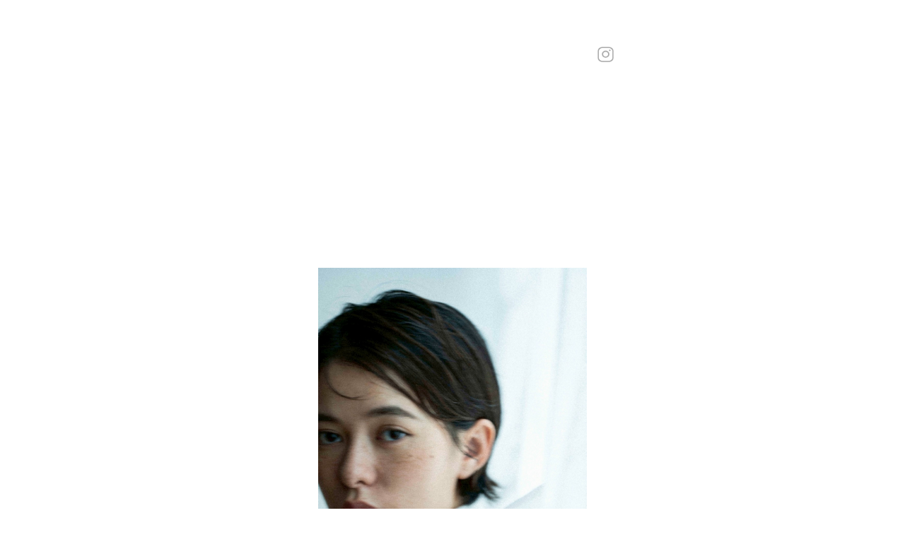

--- FILE ---
content_type: text/html; charset=UTF-8
request_url: https://www.aveda-heaka.com/
body_size: 2573
content:
<!DOCTYPE html>
<html lang="ja">
<head>
    <meta charset="UTF-8">
    <meta http-equiv="X-UA-Compatible" content="IE=edge">
    <meta name="viewport" content="width=device-width, initial-scale=1.0">
    <link rel="icon" href="IMAGES/Icon_image/icon.jpg">
    <link rel="stylesheet" href=" https://unpkg.com/sanitize.css ">
    <link rel="stylesheet" href="./CSS/base.css">
    <script src="https://ajax.googleapis.com/ajax/libs/jquery/3.4.1/jquery.min.js"></script>
    <title>Heaka AVEDA</title>
</head>
<body>
    <header>
        <div class="headerNav">
            <div class="headerImg">
                <a><img src="./IMAGES/logoWhite.jpg" alt=""></a>
            </div>
            <ul class="headerMenu">
                <li><a href="https://aveda-heaka.com/wp/">NEWS</a></li>
                <li><a href="./menu.html">MENU</a></li>
                <li><a href="./recruit.html">RECRUIT</a></li>
                <li id="instaIcon">
                    <a href="https://www.instagram.com/reel/CdExBefgl1j/">
                        <img src="./IMAGES/Icon_image/INSTAGRAM.png">
                    </a>
                </li>
            </ul>

        </div>

    </header>

    <main>
        <section id="topImage">
            <div id="imgBox">
                <img src="./IMAGES/topimage7.jpeg">

            </div>

            <!-- PopUp -->
            <!-- <div class="popup" id="js-popup">
                <div class="popup-inner">
                    <div class="close-btn" id="js-close-btn">close</div>
                    <a href="https://www.aveda.jp/locator/get_the_facts.tmpl?vanity=1&SalonID=57403&utm_medium=referral&utm_source=aveda-salon&utm_campaign=acom_site-traffic&utm_content=heaka_fs&utm_keyword=online"><img src="./IMAGES/popup/popup_202407.jpg" alt="ポップアップ画像"></a>
                </div>
                <div class="black-background" id="js-black-bg"></div>
            </div> -->
            <!-- PopUp END-->

        </section>

        <section id="information">

            <div class="List">
                <p>information</p>
                
                    <!-- <div class="listBox"> -->
                        <!-- <div class="newsList__info--boxImg">
                                                    </div> -->

                        <ul>
                            <li>
                                <a href="https://aveda-heaka.com/wp/2025/11/19/%e5%b9%b4%e6%9c%ab%e5%b9%b4%e5%a7%8b%e3%81%ae%e5%90%84%e5%ba%97%e5%96%b6%e6%a5%ad%e6%99%82%e9%96%93%e3%81%ae%e3%81%94%e6%a1%88%e5%86%85-4/">年末年始の各店営業時間のご案内</a><br>
                                <time>2025年11月19日</time>
                            </li>
                            <!-- <p><p>平素よりHeakaAVEDAをご愛顧いただき、誠にありがとうございます。年末年始の営業時間につきまして、ご案内申し上げます。 東京ガーデンテラス店12月29日,30日　10:00-19:0012月31日　10:00-16 [&hellip;]</p>
</p> -->
                        </ul>
                    <!-- </div> -->

                
                    <!-- <div class="listBox"> -->
                        <!-- <div class="newsList__info--boxImg">
                                                    </div> -->

                        <ul>
                            <li>
                                <a href="https://aveda-heaka.com/wp/2025/09/05/%e3%82%ad%e3%83%a3%e3%83%b3%e3%82%bb%e3%83%ab%e3%83%9d%e3%83%aa%e3%82%b7%e3%83%bc%e8%a8%ad%e5%ae%9a%e3%81%ae%e3%81%8a%e7%9f%a5%e3%82%89%e3%81%9b/">キャンセルポリシー設定のお知らせ</a><br>
                                <time>2025年9月5日</time>
                            </li>
                            <!-- <p><p>平素よりHeakaAVEDAをご愛顧いただき、誠にありがとうございます。この度、9月5日よりキャンセルポリシーを設定させていただくこととなりました。以下の料金を次回ご来店時に施術料金と合わせてお支払をお願いいたします。  [&hellip;]</p>
</p> -->
                        </ul>
                    <!-- </div> -->

                
                    <!-- <div class="listBox"> -->
                        <!-- <div class="newsList__info--boxImg">
                                                    </div> -->

                        <ul>
                            <li>
                                <a href="https://aveda-heaka.com/wp/2025/06/13/heakaaveda-%e6%9d%b1%e4%ba%ac%e3%82%ac%e3%83%bc%e3%83%87%e3%83%b3%e3%83%86%e3%83%a9%e3%82%b9%e5%ba%97%e3%80%80%e3%83%8d%e3%82%a4%e3%83%ab%e3%83%a1%e3%83%8b%e3%83%a5%e3%83%bc%e4%be%a1%e6%a0%bc%e6%94%b9/">HeakaAVEDA 東京ガーデンテラス店　ネイルメニュー価格改定のお知らせ</a><br>
                                <time>2025年6月13日</time>
                            </li>
                            <!-- <p></p> -->
                        </ul>
                    <!-- </div> -->

                
                    <!-- <div class="listBox"> -->
                        <!-- <div class="newsList__info--boxImg">
                                                    </div> -->

                        <ul>
                            <li>
                                <a href="https://aveda-heaka.com/wp/2025/04/06/5%e6%9c%8813%e6%97%a5%e7%81%ab%e3%83%bb6%e6%9c%8810%e6%97%a5%e7%81%ab%e3%83%98%e3%82%a2%e3%83%a1%e3%83%8b%e3%83%a5%e3%83%bc%e3%81%8a%e4%bc%91%e3%81%bf%e3%81%ae%e3%81%8a%e7%9f%a5%e3%82%89%e3%81%9b/">2月11日(火)東京ガーデンテラス店お休みのお知らせ</a><br>
                                <time>2025年4月6日</time>
                            </li>
                            <!-- <p><p>日頃よりHeakaAVEDA東京ガーデンテラス店をご利用いただき誠にありがとうございます。 誠に勝手ではございますが、2月11日(火)を社員研修にのため臨時休業致します。 お客様にはご不便おかけし申し訳ございませんが、何 [&hellip;]</p>
</p> -->
                        </ul>
                    <!-- </div> -->

                
                    <!-- <div class="listBox"> -->
                        <!-- <div class="newsList__info--boxImg">
                                                    </div> -->

                        <ul>
                            <li>
                                <a href="https://aveda-heaka.com/wp/2025/03/07/heakaaveda%e6%9d%b1%e4%ba%ac%e3%82%ac%e3%83%bc%e3%83%87%e3%83%b3%e3%83%86%e3%83%a9%e3%82%b9%e5%ba%97%e3%80%80%e3%82%a2%e3%82%a4%e3%83%a9%e3%83%83%e3%82%b7%e3%83%a5%e3%81%ae%e3%81%94%e4%ba%88%e7%b4%84/">HeakaAVEDA東京ガーデンテラス店　アイラッシュのご予約について</a><br>
                                <time>2025年3月7日</time>
                            </li>
                            <!-- <p><p>平素よりHeaka AVEDAをご愛顧いただき、誠にありがとうございます。 アイラッシュのホットペッパービューティーのご予約ページが２月27日より変わりましたのでお知らせいたします。ご説明不足で申し訳ございませんが、たく [&hellip;]</p>
</p> -->
                        </ul>
                    <!-- </div> -->

                            </div>

        </section>

        <section class="List">
            <p>salon staff</p>
            <ul>
                <li><a href="./SHINJUKU/shinjukuStaff.html">ISETAN SHINJUKU STAFF</a></li>
                <li><a href="./TGT/tgtStaff.html">GARDEN TERRACE STAFF</a></li>
                <li><a href="./VIORO/vioroStaff.html">TENJIN VIORO STAFF</a></li>
                <li><a href="./KILUN/kilunStaff.html">KASUGA KILUN STAFF</a></li>
                <li><a href="https://beauty.hotpepper.jp/kr/slnH000358618/staff/">Nail・Eyelash STAFF</a></li>

            </ul>

        </section>

        <section class="List">
            <p>online shop</p>
            <ul>
                <li><a href="https://m.aveda.jp/locator/get_the_facts.tmpl?vanity=1&SalonID=57816">ISETAN SHINJUKU SHOP</a></li>
                <li><a href="https://www.aveda.jp/locator/get_the_facts.tmpl?SalonID=57403">GARDEN TERRACE SHOP</a></li>
                <li><a href="https://www.aveda.jp/locator/get_the_facts.tmpl?SalonID=57820#get_the_facts">TENJIN VIORO SHOP</a></li>

            </ul>

        </section>

        <section class="endArea">
            <!-- <div class="endLogo">
                <a href="./test2.html"><img src="./IMAGES/logoWhite.jpg" alt=""></a>
            </div> -->

            <div class="salonBox">
                <div class="salon"><p><a href="./SHINJUKU/shinjuku.html">ISETAN SHINJUKU</a></p><a class="btnlinestretches1" href="tel:050-8886-0105">050-8886-0105</a></div>
                <div class="salon"><p><a href="./TGT/tgt.html">GARDEN TERRACE</a></p><a class="btnlinestretches1" href="tel:050-8886-0090">050-8886-0090</a></div>
                <div class="salon"><p><a href="./VIORO/vioro.html">TENJIN VIORO</a></p><a class="btnlinestretches1" href="tel:092-720-5220">092-720-5220</a></div>
                <div class="salon"><p><a href="./KILUN/kilun.html">Group Salon kilun</a></p><a class="btnlinestretches1" href="tel:092-595-8277">092-595-8277</a></div>
                <div class="popup">
                        <a href="https://www.aveda.jp/locator/get_the_facts.tmpl?vanity=1&SalonID=57403&utm_medium=referral&utm_source=aveda-salon&utm_campaign=acom_site-traffic&utm_content=heaka_fs&utm_keyword=online"><img src="./IMAGES/popup/2024.12 POPUP.jpg" alt="ポップアップ画像"></a>
                </div>
            </div>

        </section>
    </main>

    <footer>
        <div class="footerNav">
            <div><a href="privacyPolicy.html">privacy policy</a><small>&copy;Heaka 2023</small></div>

        </div>

    </footer>

    <script src="./JS/popup.js"></script>

</body>
</html>


--- FILE ---
content_type: text/css
request_url: https://www.aveda-heaka.com/CSS/base.css
body_size: 6194
content:
@charset "UTF-8";
body {
  background-color: #ffffff;
}

header {
  width: 100%;
  height: 10vh;
  position: fixed;
  z-index: 100;
  top: 0;
  mix-blend-mode: difference;
}
header .headerNav {
  display: flex;
  justify-content: space-between;
  height: 100%;
  align-items: center;
}
header .headerNav .headerImg {
  width: 26%;
}
header .headerNav .headerImg > a > img {
  width: 100%;
  margin: 13%;
}
header .headerNav ul {
  display: flex;
  width: 66vw;
  align-items: center;
  padding-left: 5%;
}
header .headerNav ul li {
  padding: 2% 3%;
  list-style: none;
  font-weight: bold;
  font-size: 0.8rem;
}
header .headerNav ul li a {
  color: #ffffff;
  text-decoration: none;
}
header .headerNav ul #instaIcon img {
  width: 70%;
}

@media screen and (min-width: 1280px) {
  header {
    width: 100%;
    height: 10vh;
    position: fixed;
    z-index: 100;
    top: 6%;
    mix-blend-mode: difference;
  }
  header .headerNav {
    display: flex;
    justify-content: space-between;
    height: 100%;
    align-items: center;
  }
  header .headerNav .headerImg {
    width: 14%;
  }
  header .headerNav .headerImg > a > img {
    width: 100%;
    margin: 16%;
  }
  header .headerNav ul {
    display: flex;
    width: 66vw;
    align-items: center;
    padding-left: 5%;
  }
  header .headerNav ul li {
    padding: 2% 3%;
    list-style: none;
    font-weight: bold;
    font-size: 1rem;
  }
  header .headerNav ul li a {
    color: #ffffff;
    text-decoration: none;
  }
  header .headerNav ul #instaIcon img {
    width: 70%;
  }
}
.hamburgerMenu {
  padding: 10%;
}
.hamburgerMenu .hamburger {
  display: block;
  position: fixed;
  z-index: 222;
  right: 8%;
  top: 12%;

  width: 50px;
  height: 50px;
  cursor: pointer;
  text-align: center;
  mix-blend-mode: difference;
}
.hamburgerMenu .hamburger span {
  display: block;
  position: absolute;
  width: 40px;
  height: 2px;
  right: 15%;
  background: #ffffff;
  transition: 0.5s ease-in-out;
}
.hamburgerMenu .hamburger span:nth-child(1) {
  top: 30%;
  color: #ffffff;
}
.hamburgerMenu .hamburger span:nth-child(2) {
  top: 45%;
  color: #ffffff;
}
.hamburgerMenu .hamburger span:nth-child(3) {
  top: 60%;
  color: #ffffff;
}

.hamburger.active span:nth-child(1) {
  top: 48%;
  right: 14%;
  background: #ffffff;
  transform: rotate(315deg);
  overflow: hidden;
}

.hamburger.active span:nth-child(2),
.hamburger.active span:nth-child(3) {
  top: 48%;
  right: 14%;
  background: #ffffff;
  transform: rotate(-315deg);
  text-indent: 100%;
  white-space: nowrap;
  overflow: hidden;
}

@media screen and (min-width: 1280px) {
  .hamburgerMenu {
    padding: 10%;
  }
  .hamburgerMenu .hamburger {
    display: block;
    position: fixed;
    z-index: 222;
    right: 8%;
    top: 12%;
    width: 50px;
    height: 50px;
    cursor: pointer;
    text-align: center;
    mix-blend-mode: difference;
  }
  .hamburgerMenu .hamburger span {
    display: block;
    position: absolute;
    width: 40px;
    height: 2px;
    right: 15%;
    background: #ffffff;
    transition: 0.5s ease-in-out;
  }
  .hamburgerMenu .hamburger span:nth-child(1) {
    top: 30%;
    color: #ffffff;
  }
  .hamburgerMenu .hamburger span:nth-child(2) {
    top: 45%;
    color: #ffffff;
  }
  .hamburgerMenu .hamburger span:nth-child(3) {
    top: 60%;
    color: #ffffff;
  }
  .hamburger.active span:nth-child(1) {
    top: 48%;
    right: 14%;
    background: #ffffff;
    transform: rotate(315deg);
    overflow: hidden;
  }
  .hamburger.active span:nth-child(2),
  .hamburger.active span:nth-child(3) {
    top: 48%;
    right: 14%;
    background: #ffffff;
    transform: rotate(-315deg);
    text-indent: 100%;
    white-space: nowrap;
    overflow: hidden;
  }
}
.openMenu.active {
  opacity: 1;
  z-index: 210;
}

.openMenu {
  width: 100%;
  position: fixed;
  z-index: -2;
  top: 0;
  left: 0;
  background: rgba(0, 0, 0, 0.7607843137);
  width: 100vw;
  height: 100vh;
  opacity: 0;
  transition: opacity 0.6s ease, visibility 0.6s ease;
}
.openMenu-group {
  padding-top: 20%;
  width: 100%;
  text-decoration: none;
  display: inline-block;
  color: #ffffff;
}
.openMenu-group .tab {
  padding: 8% 8% 0;
  width: 60%;
}
.openMenu-group .tab a {
  text-decoration: none;
  color: #ffffff;
}
.openMenu-group .tab.active {
  border-bottom: solid 1px #8ffffd;
  color: #8ffffd;
  transition: all 0.2s ease-out;
}
.openMenu-group .tab.active a {
  text-decoration: none;
  color: #ffffff;
}

@media screen and (min-width: 1280px) {
  .openMenu.active {
    opacity: 1;
    z-index: 210;
  }
  .openMenu {
    width: 100%;
    position: fixed;
    z-index: -2;
    top: 0;
    left: 0;
    background: rgba(0, 0, 0, 0.7607843137);
    width: 100vw;
    height: 100vh;
    opacity: 0;
    transition: opacity 0.6s ease, visibility 0.6s ease;
  }
  .openMenu-group {
    padding-top: 0%;
    width: 70%;
    margin: 0% 15% 0% 15%;
    text-decoration: none;
    display: inline-block;
    color: #ffffff;
  }
  .openMenu-group .tab {
    padding: 8% 8% 0;
    width: 60%;
  }
  .openMenu-group .tab a {
    text-decoration: none;
    color: #ffffff;
  }
  .openMenu-group .tab.active {
    border-bottom: solid 1px #8ffffd;
    color: #8ffffd;
    transition: all 0.2s ease-out;
  }
  .openMenu-group .tab.active a {
    text-decoration: none;
    color: #ffffff;
  }
}
#topImage {
  width: 100%;
  height: 100%;
  margin: 30% 0;
}
#topImage #imgBox {
  text-align: center;
}
#topImage #imgBox img {
  width: 80%;
  height: 60%;
}

@media screen and (min-width: 1280px) {
  #topImage {
    width: 100%;
    height: 100%;
    margin: 30% 0 20%;
  }
  #topImage #imgBox {
    text-align: center;
  }
  #topImage #imgBox img {
    width: 30%;
    height: 20%;
  }
}
#information {
  background-color: #fff;
}
#information #informationList {
  width: 100%;
  height: 60vh;
}
#information #informationList #listContents #listTitle h3 > a {
  color: #000000;
  font-size: 1rem;
  line-height: 2.5;
  text-decoration: none;
}
#information #informationList #listContents #listTitle time {
  color: #ffffff;
  line-height: 1.5;
  font-size: 0.6rem;
}

@media screen and (min-width: 1280px) {
  #information {
    background-color: #fff;
  }
  #information .List {
    margin: 25% 15% 25% 15%;
    width: 70%;
  }
  #information .List p {
    font-size: 1.5rem;
  }
  #information .List ul > li {
    font-size: 1rem;
  }
  #information #informationList {
    width: 100%;
    height: 60vh;
  }
  #information #informationList #listContents #listTitle h3 > a {
    color: #000000;
    font-size: 1rem;
    line-height: 2.5;
    text-decoration: none;
  }
  #information #informationList #listContents #listTitle time {
    color: #ffffff;
    line-height: 1.5;
    font-size: 0.6rem;
  }
}
.List {
  background-color: #fff;
  border-bottom: 1px solid #000000;
  width: 85%;
  margin-bottom: 50%;
}
.List p {
  margin-left: 10%;
  font-size: 1rem;
}
.List ul {
  width: 100%;
  height: auto;
  padding: 0 10%;
}
.List ul li {
  list-style: none;
  margin: 10% 0;
  padding: 2% 0.5% 1% 0.5%;
  width: 100%;
  font-size: 0.6rem;
  transition: all 0.3s;
}
.List ul li a {
  text-decoration: none;
  color: rgb(0, 0, 0);
}

@media screen and (min-width: 1280px) {
  .List {
    background-color: #fff;
    border-bottom: 1px solid #000000;
    margin: 25% 15% 50% 15%;
    width: 70%;
  }
  .List p {
    margin-left: 10%;
    font-size: 1.5rem;
  }
  .List ul {
    width: 100%;
    height: auto;
    padding: 0 10%;
  }
  .List ul li {
    list-style: none;
    margin: 10% 0;
    padding: 2% 0.5% 1% 0.5%;
    width: 100%;
    font-size: 1rem;
    transition: all 0.3s;
  }
  .List ul li a {
    text-decoration: none;
    color: rgb(0, 0, 0);
  }
}
.staffGroup {
  background-color: #fff;
  margin-top: 30vh;
  padding: 0 8% 50% 8%;
  width: 100%;
}
.staffGroup h1 {
  font-size: 1rem;
  padding-left: 4%;
}
.staffGroup h2 {
  font-size: 1rem;
  padding-left: 4%;
}
.staffGroup .personal {
  display: flex;
  margin-bottom: 40%;
}
.staffGroup .personal .personalImg {
  width: 50%;
  text-align: center;
}
.staffGroup .personal .personalImg img {
  width: 80%;
  padding: 10%;
  border: solid 1px #000000;
}
.staffGroup .personal .personalName {
  width: 50%;
  padding-left: 10%;
}
.staffGroup .personal .personalName .position {
  font-size: 0.8rem;
}
.staffGroup .personal .personalName .ja {
  margin-bottom: 0;
  font-size: 1rem;
}
.staffGroup .personal .personalName .en {
  margin-top: 0;
  font-size: 0.8rem;
}
.staffGroup .personal .personalName .Reserve {
  text-decoration: none;
  color: #000000;
  background-color: #ffffff;
  text-align: center;
  padding: 2.2% 5% 0.8% 5%;
  width: 60%;
  font-size: 1rem;
  transition: all 0.3s;
  border: double 3px #000000;
}
.staffGroup .personal .personalName .Reserve:hover {
  color: #000000;
  background: #ffffff;
  border: 1px solid #3b3535;
}
.staffGroup .personal .personalName .schedule_box {
  margin-top: 6%;
}
.staffGroup .personal .personalName .schedule_box .schedule {
  text-decoration: none;
  color: #000000;
  padding: 2.2% 5% 0.8% 1%;
}
.staffGroup .personal .personalName a > .instaIcon {
  width: 15%;
  margin-bottom: 2%;
}
.staffGroup .personal:nth-child(even) {
  flex-direction: row-reverse;
}

.fadeIn {
  transform: translate3d(0, 20px, 0);
  transition: 1s;
  opacity: 0;
}

.fadeIn.animated {
  transform: translate3d(0, 0, 0);
  opacity: 1;
}

.fadeIn {
  transform: translate3d(0, -20px, 0);
  transition: 1s;
  opacity: 0;
}

.fadeIn.animated {
  transform: translate3d(0, 0, 0);
  opacity: 1;
}

.fadeIn {
  transform: translate3d(20px, 0, 0);
  transition: 1s;
  opacity: 0;
}

.fadeIn.animated {
  transform: translate3d(0, 0, 0);
  opacity: 1;
}

.fadeIn {
  transform: translate3d(-20px, 0, 0);
  transition: 1s;
  opacity: 0;
}

.fadeIn.animated {
  transform: translate3d(0, 0, 0);
  opacity: 1;
}

@media screen and (min-width: 1280px) {
  .staffGroup {
    background-color: #fff;
    margin-top: 30vh;
    padding: 0 8% 50% 8%;
    width: 70%;
    margin: 25% 15% 50% 15%;
  }
  .staffGroup h1 {
    font-size: 1rem;
    padding-left: 4%;
  }
  .staffGroup h2 {
    font-size: 1rem;
    padding-left: 4%;
  }
  .staffGroup .personal {
    display: flex;
    margin-top: 20%;
    margin-bottom: 40%;
  }
  .staffGroup .personal .personalImg {
    width: 30%;
    text-align: center;
  }
  .staffGroup .personal .personalImg img {
    width: 80%;
    padding: 10%;
    border: solid 1px #000000;
  }
  .staffGroup .personal .personalName {
    width: 50%;
    padding-left: 10%;
  }
  .staffGroup .personal .personalName .position {
    font-size: 0.8rem;
  }
  .staffGroup .personal .personalName .ja {
    margin-bottom: 0;
    font-size: 1rem;
  }
  .staffGroup .personal .personalName .en {
    margin-top: 0;
    font-size: 0.8rem;
  }
  .staffGroup .personal .personalName .Reserve {
    text-decoration: none;
    color: #000000;
    background-color: #ffffff;
    text-align: center;
    padding: 2.2% 5% 0.8% 5%;
    width: 60%;
    font-size: 1rem;
    transition: all 0.3s;
    border: double 3px #000000;
  }
  .staffGroup .personal .personalName .Reserve:hover {
    color: #000000;
    background: #ffffff;
    border: 1px solid #3b3535;
  }
  .staffGroup .personal .personalName .schedule_box {
    margin-top: 6%;
  }
  .staffGroup .personal .personalName .schedule_box .schedule {
    text-decoration: none;
    color: #000000;
    padding: 2.2% 5% 0.8% 1%;
  }
  .staffGroup .personal .personalName a > .instaIcon {
    width: 8%;
    margin-bottom: 2%;
  }
  .staffGroup .personal:nth-child(even) {
    flex-direction: row-reverse;
  }
  .fadeIn {
    transform: translate3d(0, 20px, 0);
    transition: 1s;
    opacity: 0;
  }
  .fadeIn.animated {
    transform: translate3d(0, 0, 0);
    opacity: 1;
  }
  .fadeIn {
    transform: translate3d(0, -20px, 0);
    transition: 1s;
    opacity: 0;
  }
  .fadeIn.animated {
    transform: translate3d(0, 0, 0);
    opacity: 1;
  }
  .fadeIn {
    transform: translate3d(20px, 0, 0);
    transition: 1s;
    opacity: 0;
  }
  .fadeIn.animated {
    transform: translate3d(0, 0, 0);
    opacity: 1;
  }
  .fadeIn {
    transform: translate3d(-20px, 0, 0);
    transition: 1s;
    opacity: 0;
  }
  .fadeIn.animated {
    transform: translate3d(0, 0, 0);
    opacity: 1;
  }
}
#heakaLogo {
  width: 95%;
  height: 50%;
  margin: 0 auto;
}
#heakaLogo iframe {
  margin-top: 20%;
}

.salonInfo {
  background-color: #fff;
  padding: 20% 5% 25%;
}
.salonInfo h2 {
  font-size: 1rem;
}
.salonInfo .infoBox {
  padding: 0 auto 0 14%;
  width: 100%;
}
.salonInfo .infoBox .post {
  font-size: 0.6rem;
  margin-bottom: 0;
}
.salonInfo .infoBox .access {
  font-size: 0.8rem;
  margin-top: 0;
}
.salonInfo .infoBox .openTime {
  font-size: 0.8rem;
}
.salonInfo .infoBox .reseveNumber {
  margin: 0;
}
.salonInfo .infoBox .reseveNumber > a {
  text-decoration: none;
  font-size: 0.8rem;
  color: #fff;
  position: relative;
  font-weight: 400;
  background-image: linear-gradient(70deg, rgb(0, 0, 0) 45%, #fff 50%, rgb(0, 0, 0) 55%);
  background-size: 500% 100%;
  background-clip: text;
  -webkit-background-clip: text;
  color: transparent;
  animation: shine 5s infinite;
}
.salonInfo .infoBox .reseveNumber .mail {
  margin-bottom: 15%;
}

@keyframes shine {
  0% {
    background-position: 100% 50%;
  }
  100% {
    background-position: 0% 50%;
  }
}
.mail {
  display: block;
  text-decoration: none;
  color: #000;
  font-size: 0.8rem;
  width: 100%;
}

.aboutAveda {
  margin-top: 50vh;
  padding-top: 20%;
  position: sticky;
  background-color: #fff;
  top: 0;
  z-index: 6;
}
.aboutAveda .avedaSalon {
  height: 66vh;
}
.aboutAveda .avedaSalon_List {
  width: 100%;
  text-align: center;
}
.aboutAveda .avedaSalon_List.shinjuku {
  position: absolute;
  top: 14%;
}
.aboutAveda .avedaSalon_List.tgt {
  position: absolute;
  top: 44%;
}
.aboutAveda .avedaSalon_List.vioro {
  position: absolute;
  top: 74%;
}

.btnlinestretches2 {
  /*線の基点とするためrelativeを指定*/
  position: relative;
  /*ボタンの形状*/
  color: #333;
  padding: 10px 30px;
  display: inline-block;
  text-decoration: none;
  outline: none;
}

/*線の設定*/
.btnlinestretches2::before,
.btnlinestretches2::after {
  content: "";
  /*絶対配置で線の位置を決める*/
  position: absolute;
  /*事前に出現させる線の形状*/
  border: solid #333;
  width: 10px;
  height: 10px;
  /*アニメーションの指定*/
  transition: all 0.3s ease-in-out;
}

.btnlinestretches2::before {
  /*事前に出現させる線の位置*/
  top: 0;
  left: 0;
  /*事前に出現させる線の形状*/
  border-width: 2px 0 0 2px;
}

.btnlinestretches2::after {
  /*事前に出現させる線の位置*/
  bottom: 0;
  right: 0;
  /*事前に出現させる線の形状*/
  border-width: 0 2px 2px 0;
}

/*hoverした際の線の形状*/
.btnlinestretches2:hover::before,
.btnlinestretches2:hover::after {
  width: calc(100% - 2px);
  height: calc(100% - 2px);
  border-color: #666;
}

.recruitHeader {
  margin: 25% 0 0 0;
}
.recruitHeader .recruitTitle h1 {
  margin-left: 10%;
  font-size: 1.2rem;
}
.recruitHeader .recruitPosition .positionGroup {
  display: block;
  padding: 2% 0;
}
.recruitHeader .recruitPosition .positionGroup .tab {
  padding-left: 5%;
  margin: 5%;
}
.recruitHeader .recruitPosition .positionGroup .tab.active {
  width: 30%;
}

.recruitContents .position {
  display: none;
}
.recruitContents .position.show {
  display: block;
  animation: show 1s;
}
.recruitContents .position.show h2 {
  font-size: 0.8rem;
}
.recruitContents .position.show h2, .recruitContents .position.show h3 {
  margin: 8% 0 10% 4%;
}
.recruitContents .position.show table tbody {
  text-align: justify;
}
.recruitContents .position.show table tbody tr th.first {
  vertical-align: top;
  padding-left: 4%;
  width: 20%;
}
.recruitContents .position.show table tbody tr th {
  width: 50%;
  padding: 8% 0 0 8%;
  font-size: 0.8rem;
}

.staffInterview {
  display: flex;
  width: 100%;
  margin: 0 auto;
  /*アコーディオン全体*/
  /*アコーディオンタイトル*/
  /*アイコンの＋と×*/
  /*　closeというクラスがついたら形状変化　*/
  /*アコーディオンで現れるエリア*/
}
.staffInterview .staffImg {
  margin: 3%;
  width: 80%;
}
.staffInterview .staffImg img {
  width: 90%;
}
.staffInterview .interviewTxt {
  margin: 3%;
}
.staffInterview .accordion-area {
  list-style: none;
  width: 96%;
  max-width: 900px;
  margin: 0 auto;
  padding-left: 0;
}
.staffInterview .accordion-area li {
  width: 100%;
  margin: 10px 0;
}
.staffInterview .accordion-area section {
  border: 1px solid #ccc;
}
.staffInterview .title {
  position: relative; /*+マークの位置基準とするためrelative指定*/
  cursor: pointer;
  font-size: 0.8rem;
  font-weight: normal;
  padding: 3% 3% 3% 50px;
  transition: all 0.5s ease;
}
.staffInterview .title::before,
.staffInterview .title::after {
  position: absolute;
  content: "";
  width: 15px;
  height: 2px;
  background-color: #333;
}
.staffInterview .title::before {
  top: 48%;
  left: 15px;
  transform: rotate(0deg);
}
.staffInterview .title::after {
  top: 48%;
  left: 15px;
  transform: rotate(90deg);
}
.staffInterview .title.close::before {
  transform: rotate(45deg);
}
.staffInterview .title.close::after {
  transform: rotate(-45deg);
}
.staffInterview .box {
  display: none; /*はじめは非表示*/
  background: #f3f3f3;
  margin: 0 3% 3% 3%;
  padding: 3%;
}
.staffInterview .box p {
  font-size: 0.7rem;
}

.video {
  margin: 20% 0;
  text-align: justify;
}
.video video {
  width: 100%;
}

.company h2 {
  font-size: 1rem;
  padding-left: 4%;
}
.company h3 {
  font-size: 1rem;
  padding-left: 4%;
}
.company_title {
  margin-top: 20%;
  font-size: 1rem;
}
.company table {
  width: 100%;
  margin: 0 auto;
}
.company table tbody {
  text-align: justify;
}
.company table tbody tr th.first {
  width: 30%;
  vertical-align: top;
}
.company table tbody tr th {
  font-size: 0.8rem;
  padding: 8% 0 0 4%;
}
.company .message {
  font-size: 0.8rem;
  padding: 4%;
}
.company .ceo_name {
  text-align: end;
  padding-right: 4%;
  font-size: 0.8rem;
}

.contact {
  margin: 5% 5% 25% 5%;
}
.contact_title {
  margin-top: 20%;
  font-size: 1.1rem;
}
.contact_form {
  width: 90%;
  margin: 0 auto;
}
.contact_form-box {
  margin: 10% 0;
}
.contact_form-box p {
  margin: 2% 0%;
  font-size: 0.8rem;
}
.contact_form-box.policy {
  text-align: center;
}
.contact_form-box.policy a {
  font-size: 0.7rem;
}
.contact_form-box.policy span.wpcf7-list-item {
  margin: 0 !important;
}
.contact_form-box.policy input.wpcf7-submit {
  padding: 2% !important; /* ボタン内の余白 */
  margin: 0 auto !important; /* ボタンの上下の余白 */
  background-color: #83cdb7 !important; /* 背景の色 */
  border-radius: 5px !important; /* 角を丸く*/
  color: #fff !important; /* 文字の色*/
  font-size: 1rem !important; /* 文字の大きさ */
  font-weight: normal !important; /* 文字の太さ*/
  width: 30%; /* ボタンの横幅*/
  transition: 0.5s; /* 背景色が変わるまでの時間*/
  box-shadow: 2px 2px 2px 2px rgba(0, 0, 0, 0.1); /* 薄っすらとボタンにドロップシャドウをかける*/
}
.contact_form-box.policy span.wpcf7-spinner {
  display: none !important;
}
.contact_form-box.policy input.wpcf7-submit:hover {
  background-color: #fff !important; /* マウスを乗せたときの背景色 */
  color: #000000 !important; /* マウスを乗せたときの文字の色 */
}
.contact_form-box.policy .btn-submit {
  width: 100%;
  text-align: center;
}

@media screen and (min-width: 1280px) {
  .recruitHeader {
    margin: 25% 0 0 0;
  }
  .recruitHeader .recruitTitle h1 {
    margin-left: 10%;
    font-size: 1.2rem;
  }
  .recruitHeader .recruitPosition .positionGroup {
    display: block;
    padding: 2% 0;
  }
  .recruitHeader .recruitPosition .positionGroup .tab {
    padding-left: 5%;
    margin: 5%;
  }
  .recruitHeader .recruitPosition .positionGroup .tab.active {
    width: 30%;
  }
  .recruitContents {
    margin: 25% 15% 50% 15%;
    width: 70%;
  }
  .recruitContents .position {
    display: none;
  }
  .recruitContents .position.show {
    display: block;
    animation: show 1s;
  }
  .recruitContents .position.show h2 {
    font-size: 1rem;
  }
  .recruitContents .position.show h2, .recruitContents .position.show h3 {
    margin: 8% 0 10% 4%;
  }
  .recruitContents .position.show table {
    margin: 0 auto;
    width: 60vw;
  }
  .recruitContents .position.show table tbody {
    text-align: center;
  }
  .recruitContents .position.show table tbody tr th.first {
    vertical-align: top;
    padding-left: 4%;
    width: 20%;
  }
  .recruitContents .position.show table tbody tr th {
    width: 50%;
    padding: 8% 0 0 8%;
    font-size: 1rem;
  }
  .staffInterview {
    display: flex;
    width: 100%;
    margin: 0 auto;
    /*アコーディオン全体*/
    /*アコーディオンタイトル*/
    /*アイコンの＋と×*/
    /*　closeというクラスがついたら形状変化　*/
    /*アコーディオンで現れるエリア*/
  }
  .staffInterview .staffImg {
    margin: 3%;
  }
  .staffInterview .staffImg img {
    width: 65%;
  }
  .staffInterview .interviewTxt {
    margin: 3%;
  }
  .staffInterview .accordion-area {
    list-style: none;
    width: 96%;
    max-width: 900px;
    margin: 0 auto;
    padding-left: 0;
  }
  .staffInterview .accordion-area li {
    width: 100%;
    margin: 10px 0;
  }
  .staffInterview .accordion-area section {
    border: 1px solid #ccc;
  }
  .staffInterview .title {
    position: relative; /*+マークの位置基準とするためrelative指定*/
    cursor: pointer;
    font-size: 0.8rem;
    font-weight: normal;
    padding: 3% 3% 3% 50px;
    transition: all 0.5s ease;
  }
  .staffInterview h3.title {
    font-size: 1rem !important;
  }
  .staffInterview .title::before,
  .staffInterview .title::after {
    position: absolute;
    content: "";
    width: 15px;
    height: 2px;
    background-color: #333;
  }
  .staffInterview .title::before {
    top: 48%;
    left: 15px;
    transform: rotate(0deg);
  }
  .staffInterview .title::after {
    top: 48%;
    left: 15px;
    transform: rotate(90deg);
  }
  .staffInterview .title.close::before {
    transform: rotate(45deg);
  }
  .staffInterview .title.close::after {
    transform: rotate(-45deg);
  }
  .staffInterview .box {
    display: none; /*はじめは非表示*/
    background: #f3f3f3;
    margin: 0 3% 3% 3%;
    padding: 3%;
  }
  .staffInterview .box p {
    font-size: 1rem;
  }
  .video {
    margin: 20% 0;
    text-align: justify;
  }
  .video video {
    width: 100%;
  }
  .company {
    margin: 25% 15% 50% 15%;
    width: 70%;
  }
  .company h2 {
    font-size: 1rem;
    padding-left: 4%;
  }
  .company h3 {
    font-size: 1rem;
    padding-left: 4%;
  }
  .company_title {
    margin-top: 20%;
    font-size: 1rem;
  }
  .company table {
    width: 60vw;
    margin: 0 auto;
  }
  .company table tbody {
    text-align: center;
  }
  .company table tbody tr th.first {
    width: 20%;
    vertical-align: top;
  }
  .company table tbody tr th {
    width: 50%;
    font-size: 1rem;
    padding: 8% 0 0 4%;
  }
  .company .message {
    font-size: 1rem;
    padding: 4% 10% 4%;
    letter-spacing: 0.05rem;
    line-height: 2.5rem;
  }
  .company .ceo_name {
    text-align: end;
    padding-right: 4%;
    font-size: 1rem;
  }
  .contact {
    margin: 5% 5% 25% 5%;
  }
  .contact_title {
    margin-top: 20%;
    font-size: 1.1rem;
  }
  .contact_form {
    width: 90%;
    margin: 0 auto;
  }
  .contact_form-box {
    margin: 10% 0;
  }
  .contact_form-box p {
    margin: 2% 0%;
    font-size: 0.8rem;
  }
  .contact_form-box.policy {
    text-align: center;
  }
  .contact_form-box.policy a {
    font-size: 0.7rem;
  }
  .contact_form-box.policy span.wpcf7-list-item {
    margin: 0 !important;
  }
  .contact_form-box.policy input.wpcf7-submit {
    padding: 2% !important; /* ボタン内の余白 */
    margin: 0 auto !important; /* ボタンの上下の余白 */
    background-color: #83cdb7 !important; /* 背景の色 */
    border-radius: 5px !important; /* 角を丸く*/
    color: #fff !important; /* 文字の色*/
    font-size: 1rem !important; /* 文字の大きさ */
    font-weight: normal !important; /* 文字の太さ*/
    width: 30%; /* ボタンの横幅*/
    transition: 0.5s; /* 背景色が変わるまでの時間*/
    box-shadow: 2px 2px 2px 2px rgba(0, 0, 0, 0.1); /* 薄っすらとボタンにドロップシャドウをかける*/
  }
  .contact_form-box.policy span.wpcf7-spinner {
    display: none !important;
  }
  .contact_form-box.policy input.wpcf7-submit:hover {
    background-color: #fff !important; /* マウスを乗せたときの背景色 */
    color: #000000 !important; /* マウスを乗せたときの文字の色 */
  }
  .contact_form-box.policy .btn-submit {
    width: 100%;
    text-align: center;
  }
}
.instagram {
  padding-top: 25%;
  position: sticky;
  top: 0;
  background-color: #fff;
  z-index: 7;
}
.instagram .instaICON {
  text-align: center;
}
.instagram .instaICON > a > img {
  margin: 0 auto;
}
.instagram .insta {
  width: 100%;
  display: flex;
  flex-wrap: wrap;
  text-align: center;
  justify-content: space-around;
  padding-left: 0;
  margin: 0%;
}
.instagram .insta li {
  list-style: none;
  width: 30%;
}
.instagram .insta li a img {
  width: 100%;
  padding: 2%;
}

@media screen and (max-width: 768px) {
  .instagram {
    padding: 20% 4%;
  }
  .instagram h2 > a > img {
    margin-left: 5%;
  }
  .instagram .insta {
    width: 100%;
    display: flex;
    flex-wrap: wrap;
    text-align: center;
    justify-content: space-around;
    padding-left: 0;
  }
  .instagram .insta li {
    list-style: none;
    width: 30%;
  }
  .instagram .insta li a img {
    width: 100%;
    padding: 2%;
  }
}
/*アコーディオン全体*/
.headerNav__nav .memberArea {
  list-style: none;
  width: 96%;
  margin: 0 auto;
}
.headerNav__nav .memberArea li {
  margin: 0%;
}
.headerNav__nav .memberArea .group {
  margin: 0;
  /*　closeというクラスがついたら形状変化　*/
}
.headerNav__nav .memberArea .group .title {
  position: relative; /*+マークの位置基準とするためrelative指定*/
  cursor: pointer;
  font-size: 1rem;
  font-weight: normal;
  padding: 3% 3% 3% 50px;
  transition: all 0.5s ease;
  margin: 0;
  color: #ffffff;
}
.headerNav__nav .memberArea .group .title::before,
.headerNav__nav .memberArea .group .title::after {
  position: absolute;
  content: "";
  width: 15px;
  height: 2px;
  background-color: #ffffff;
}
.headerNav__nav .memberArea .group .title::before {
  top: 48%;
  left: 15px;
  transform: rotate(0deg);
}
.headerNav__nav .memberArea .group .title::after {
  top: 48%;
  left: 15px;
  transform: rotate(90deg);
}
.headerNav__nav .memberArea .group .title.close::before {
  transform: rotate(45deg);
}
.headerNav__nav .memberArea .group .title.close::after {
  transform: rotate(-45deg);
}
.headerNav__nav .memberArea .group .box {
  display: none; /*はじめは非表示*/
  background: #000000;
  margin: 0 3% 3% 3%;
}
.headerNav__nav .memberArea .group .box p {
  color: #ffffff;
}
.headerNav__nav .memberArea .etc {
  margin: 10%;
}
.headerNav__nav .memberArea .etc a {
  text-decoration: none;
  color: #8e8e8e;
  font-size: 0.8rem;
}
.headerNav__nav .accordion-area li {
  margin: 0px 0;
  padding: 0;
}

.designer {
  display: none;
  margin: 10%;
  text-align: center;
}
.designer .topGroup {
  display: flex;
  justify-content: space-evenly;
}
.designer .topGroup .designer_img {
  /*背景*/
}
.designer .topGroup .designer_img .btn,
.designer .topGroup .designer_img a.btn,
.designer .topGroup .designer_img button.btn {
  font-size: 1rem;
  font-weight: 700;
  line-height: 1.5;
  position: relative;
  display: inline-block;
  padding: 4% 10%;
  cursor: pointer;
  -webkit-user-select: none;
  -moz-user-select: none;
  user-select: none;
  transition: all 0.3s;
  text-align: center;
  vertical-align: middle;
  text-decoration: none;
  letter-spacing: 0.1em;
  color: #212529;
  border-radius: 0.5rem;
}
.designer .topGroup .designer_img .btn-wrap {
  margin: 10%;
}
.designer .topGroup .designer_img a.btn-switch {
  color: #333;
  border: 1px solid #ddd;
  border-radius: 100vh;
  background: #fbfbfc;
  background: linear-gradient(180deg, #fbfbfc 0%, #dcddde 100%);
  box-shadow: -1px -5px 6px rgba(0, 0, 0, 0.2), 3px 3px 5px white, 0 10px 10px rgba(0, 0, 0, 0.1), inset 0 -4px 5px rgba(0, 0, 0, 0.1);
}
.designer .topGroup .designer_img a.btn-switch span {
  display: inline-block;
  transition: all 0.3s;
}
.designer .topGroup .designer_img a.btn-switch:hover {
  box-shadow: -1px -5px 6px rgba(0, 0, 0, 0.2), 3px 3px 5px white, 0 10px 10px rgba(0, 0, 0, 0.1), inset 0 -4px 5px rgba(0, 0, 0, 0.1), inset 0 3px 3px rgba(0, 0, 0, 0.18);
}
.designer .topGroup .designer_img a.btn-switch:hover span {
  transform: scale(0.96);
}
.designer .topGroup .designer_calendar {
  vertical-align: middle;
  width: 400px;
  height: 500px;
}
.designer .topGroup .designer_calendar script {
  display: block !important;
}
.designer .topGroup .designer_calendar .freecalframe {
  max-height: none;
}
.designer_message {
  width: 100%;
  margin: 5% auto;
}
.designer_message tbody tr {
  border-bottom: 1px solid #000000;
  width: 100%;
}
.designer_message tbody tr th {
  width: 30%;
  text-align: justify;
  padding: 8% 0 2%;
  vertical-align: bottom;
}
.designer_message tbody tr td {
  vertical-align: bottom;
  width: 50%;
  padding: 8% 0 2%;
}
.designer .personalIcon {
  text-align: center;
}
.designer .personalIcon a {
  padding: 5%;
}
.designer .personalIcon a img {
  margin: 4% 2%;
}

.designer.show {
  display: block;
}

@media screen and (max-width: 768px) {
  .designer {
    display: none;
    margin-top: 25%;
  }
  .designer .topGroup {
    display: block;
    justify-content: space-evenly;
  }
  .designer .topGroup .designer_img {
    text-align: center;
  }
  .designer .topGroup .designer_img h2 {
    font-size: 1.2rem;
    font-weight: 100;
  }
  .designer .topGroup .designer_img .stylistImg img {
    width: 50%;
  }
  .designer .topGroup .designer_calendar {
    vertical-align: middle;
    width: 100%;
    height: 400px;
  }
  .designer .topGroup .designer_calendar script {
    display: block !important;
  }
  .designer .topGroup .designer_calendar .freecalframe {
    max-height: none;
  }
  .designer_message {
    width: 100%;
    margin: 5% auto;
  }
  .designer_message tbody tr {
    border-bottom: 1px solid #000000;
    width: 100%;
  }
  .designer_message tbody tr th {
    font-size: 0.8rem;
    width: 30%;
    text-align: justify;
    padding: 8% 0 2%;
    vertical-align: bottom;
  }
  .designer_message tbody tr td {
    font-size: 0.7rem;
    vertical-align: bottom;
    width: 50%;
    padding: 8% 0 2%;
  }
  .designer .personalIcon {
    text-align: center;
  }
  .designer .personalIcon a {
    padding: 5%;
  }
  .designer .personalIcon a img {
    margin: 4% 2%;
  }
  .designer.show {
    display: block;
  }
}
.menu {
  display: none;
}

.menu.show {
  display: block;
  animation: show 2s;
}
.menu.show p.salonMenu {
  margin: 8%;
  font-size: 0.8rem;
}
.menu.show .menu-box {
  margin: 20% 0 20% 4%;
}
.menu.show .menu-box__contents {
  margin-top: 15%;
}
.menu.show .menu-box__contents h2 {
  font-size: 1rem;
}
.menu.show .menu-box__contents p {
  font-size: 0.6rem;
  width: 95%;
}
.menu.show .menu-box table {
  font-size: 0.8rem;
  width: 100%;
}
.menu.show .menu-box table tbody tr th {
  font-weight: normal;
  text-align: justify;
}
.menu.show .menu-box table tbody tr td {
  text-align: end;
}

@keyframes show {
  0% {
    transform: translateX(2%);
    opacity: 0;
  }
  100% {
    transform: translateX(0%);
    opacity: 1;
  }
}
@media screen and (min-width: 1280px) {
  .menu {
    display: none;
  }
  .menu.show {
    display: block;
    animation: show 2s;
  }
  .menu.show p.salonMenu {
    margin: 8%;
    font-size: 1.2rem;
  }
  .menu.show .menu-box {
    margin: 25% 15% 50% 15%;
    width: 70%;
  }
  .menu.show .menu-box__contents {
    margin-top: 15%;
  }
  .menu.show .menu-box__contents h2 {
    font-size: 1.2rem;
  }
  .menu.show .menu-box__contents p {
    font-size: 1rem;
    width: 95%;
  }
  .menu.show .menu-box table {
    font-size: 1rem;
    width: 100%;
  }
  .menu.show .menu-box table tbody tr th {
    font-weight: normal;
    text-align: justify;
  }
  .menu.show .menu-box table tbody tr td {
    text-align: end;
  }
  @keyframes show {
    0% {
      transform: translateX(-0.5%);
      opacity: 0;
    }
    100% {
      transform: translateX(0%);
      opacity: 1;
    }
  }
}

.endArea {
  height: 100vh;
  z-index: 80;
  background-color: #000;
  padding-top: 20vh;
}
.endArea .salonBox {
  padding: 10% 8% 10% 3%;
  width: 100%;
  margin: 5% auto 0;
}
.endArea .salonBox .salon {
  display: flex;
  margin: 0% 3%;
  width: 100%;
  justify-content: space-between;
}
.endArea .salonBox .salon p {
  margin: 0;
  padding: 3% 0;
  width: 50%;
  font-size: 0.8rem;
}
.endArea .salonBox .salon a {
  padding: 3% 0;
  text-align: end;
  text-decoration: none;
  color: #ffffff;
  font-size: 0.8rem;
}
.endArea .salonBox .popup {
  padding: 10% 8% 10% 0%;
  width: 50%;
  margin: 5% auto 0% 0;
}
.endArea .salonBox .popup a {
  padding: 20% 20%;
}
.endArea .salonBox .popup a img {
  width: 70%;
}

@media screen and (min-width: 1280px) {
  .endArea {
    height: 100vh;
    z-index: 80;
    background-color: #000;
    padding-top: 20vh;
  }
  .endArea .salonBox {
    padding: 10% 8% 10% 3%;
    width: 70%;
    margin: 5% 15% 0;
  }
  .endArea .salonBox .salon {
    display: flex;
    margin: 0% 3%;
    width: 100%;
    justify-content: space-between;
  }
  .endArea .salonBox .salon p {
    margin: 0;
    padding: 3% 0;
    width: 50%;
    font-size: 0.8rem;
  }
  .endArea .salonBox .salon a {
    padding: 3% 0;
    text-align: end;
    text-decoration: none;
    color: #ffffff;
    font-size: 1rem;
  }
  .endArea .salonBox .popup {
    padding: 10% 8% 20% 0%;
    width: 50%;
    margin: 5% auto 0% 0;
  }
  .endArea .salonBox .popup a {
    padding: 30% 10%;
  }
  .endArea .salonBox .popup a img {
    width: 60%;
  }
}
.footerNav {
  padding: 4% 8%;
  text-align: end;
  background-color: #000;
}
.footerNav div {
  margin: 0;
  width: 100%;
  display: flex;
  justify-content: space-between;
  color: #ffffff;
}
.footerNav div a {
  color: #ffffff;
  font-size: 0.8rem;
  text-decoration: none;
}
.footerNav div small {
  color: #ffffff;
}

@media screen and (min-width: 1280px) {
  .footerNav {
    padding: 10% 8% 15% 8%;
    text-align: end;
    background-color: #000;
  }
  .footerNav div {
    margin: 0;
    width: 100%;
    display: flex;
    justify-content: space-between;
    color: #ffffff;
  }
  .footerNav div a {
    color: #ffffff;
    font-size: 0.8rem;
    text-decoration: none;
  }
  .footerNav div small {
    color: #ffffff;
  }
}
.privacyPolicy {
  margin: 25% 0 10% 4%;
}
.privacyPolicy h1 {
  font-size: 1rem;
}
.privacyPolicy ul {
  font-size: 0.8rem;
  padding: 2% 4%;
}
.privacyPolicy ul li {
  font-size: 0.6rem;
}
.privacyPolicy ul p {
  font-size: 0.6rem;
  padding-bottom: 8%;
}

#calender {
  margin: 50% 0 50% 0;
}
#calender .ReserveBox {
  padding-left: 10%;
}
#calender .ReserveBox p {
  margin-top: 4%;
}

@media screen and (min-width: 1280px) {
  #calender {
    margin: 50% 0 50% 0;
  }
  #calender .CalenderName {
    width: 70%;
    margin: 0 auto;
  }
  #calender .CalenderName .en {
    font-size: 1.5rem;
  }
  #calender .CalenderName .ReserveBox {
    padding-left: 10%;
  }
  #calender .CalenderName .ReserveBox p {
    margin-top: 4%;
  }
  #calender .personal_calendar {
    text-align: center;
  }
  #calender .personal_calendar .freecalframe {
    width: 85%;
    height: 70vh;
  }
}
body {
  font-family: serif;
  font-weight: 100;
}

main {
  margin: 0 auto;
}

@media screen and (max-width: 768px) {
  main {
    width: 100%;
  }
}/*# sourceMappingURL=base.css.map */